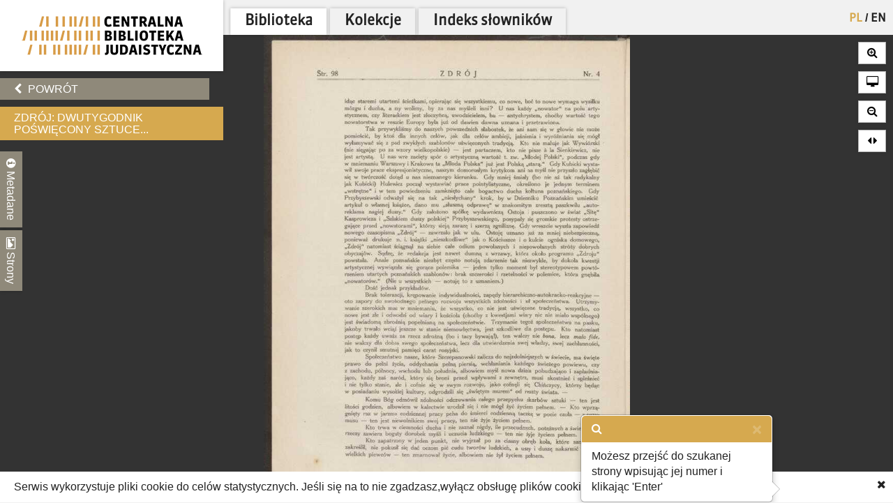

--- FILE ---
content_type: text/html; charset=utf-8
request_url: https://cbj.jhi.pl/documents/794084/1/
body_size: 9484
content:



<!DOCTYPE html>
<!--[if lt IE 7]>      <html class="no-js lt-ie9 lt-ie8 lt-ie7"> <![endif]-->
<!--[if IE 7]>         <html class="no-js lt-ie9 lt-ie8"> <![endif]-->
<!--[if IE 8]>         <html class="no-js lt-ie9"> <![endif]-->
<!--[if gt IE 8]><!--> <html class="no-js"> <!--<![endif]-->
    <head>
        <meta charset="utf-8">
        <meta http-equiv="X-UA-Compatible" content="IE=edge,chrome=1">
        <meta name="viewport" content="width=1024">
	<meta name=”deklaracja-dostępności” content=”https://bip.jhi.pl/deklaracja-dostepnosci”>

		<title>Zdrój: dwutygodnik poświęcony sztuce i kulturze umysłowej - Centralna Biblioteka Judaistyczna</title>

        <link rel="stylesheet" href="https://maxcdn.bootstrapcdn.com/font-awesome/4.4.0/css/font-awesome.min.css">
        <link href='//fonts.googleapis.com/css?family=Armata&amp;subset=latin,latin-ext' rel='stylesheet' type='text/css'>

        <link rel="stylesheet" href="/static/css/bootstrap.min.9c4cb4ff957d.css" />
        <link rel="stylesheet" href="/static/css/bootstrap-popover.2061da9b7763.css" />
        <link rel="stylesheet" href="/static/css/bootstrap-theme.35839e4a66cc.css" />
        <link rel="stylesheet" href="/static/css/angular-datepicker.min.10d5eee89b54.css" />


	<link href="/static/css/reset.eb8cbac5c69e.css" rel="stylesheet"  type="text/css">
	<link href="/static/css/style-zih.a1054f1564ad.css" rel="stylesheet"  type="text/css">
        <link href="/static/img/aleph_favicon.177191339d10.ico" rel="shortcut icon" type="image/x-icon" />

	<script src="/static/js/lib/jquery-2.1.0.min.5ca7582261c4.js"></script>
        <script src="/static/js/lib/jquery.cookie.1e3faa7fc494.js"></script>
	<script src="/static/js/lib/jit.b423ffcc1e3f.js"></script>
    <script>
        window.domain = 'cbj.jhi.pl';
        window.http_referer = '';
    </script>
	<script src="https://maxcdn.bootstrapcdn.com/bootstrap/3.3.5/js/bootstrap.min.js"></script>
	<script src="/static/js/base.d4b493a8e71a.js"></script>
	<script src="/static/js/angular.min.c8ddded85c81.js"></script>
    <script src="/static/js/angular-locale-pl.d7354d3f0b8b.js"></script>
	<script src="/static/js/moment.9a360f7afca0.js"></script>
	<script src="/static/js/angular-datepicker.min.cad59bfce173.js"></script>
	<script src="/static/js/ng-sanitize.b40d10e55366.js"></script>

	<script src="/static/js/search_box.6e7383b06b74.js"></script>
	<script src="/static/js/app.48a8ed2b3d95.js"></script>
    <script src="/static/js/hypertree_filter.2af7f9fa47d2.js"></script>
    <script src="/static/js/transcript-search.c637406461ab.js"></script>
	<script type="text/javascript" src="/jsi18n/"></script>
	<script src="/static/js/utils.a1b7cbc9a814.js"></script>
    <script src="/static/js/lib/keyboard/js/jquery.keyboard2.933dd3003cec.js"></script>
    <script src="/static/js/resources/keyboard.03de8414f58a.js"></script>
    <script src="/static/js/lib/keyboard/js/jquery.mousewheel.min.053d89e5efe7.js"></script>
    <script src="/static/js/lib/keyboard/js/jquery.keyboard.extension-typing.min.682cc8869903.js"></script>
    <script src="/static/js/lib/keyboard/js/jquery.keyboard.extension-previewkeyset.min.dc95ff4601a4.js"></script>
    <script src="/static/js/lib/keyboard/layouts/keyboard-layouts-greywyvern.min.d88aa2ca4768.js"></script>

    <link href="/static/js/lib/keyboard/css/keyboard.min.696f0e3cf663.css" rel="stylesheet">
    <link href="/static/js/lib/keyboard/css/keyboard-previewkeyset.min.56f62558a8b3.css" rel="stylesheet">
    <link href="/static/js/lib/jquery-ui-1.11.4.custom/css/jquery-ui.min.fe7045256f8b.css" rel="stylesheet">
        <link href="/static/css/style-zih-transcript.5da2be3814b0.css" rel="stylesheet"  type="text/css">
        <meta name="msapplication-TileColor" content="#C6AA76">
        <meta name="msapplication-TileImage" content="/static/img/mstile-144x144.cdd01a9dc210.png">
        <meta name="theme-color" content="#ffffff">
        <meta name="keywords" content="Archiwum Ringelbluma, Ringelblum, Ringelblum Archive, Żydowski Instytut Historyczny, Jewish Historical Institute, Biblioteka, Library , Poznań, ryc. (drzeworyty, rys.), 30 cm., polski, 1917-1922, PL.219, Nakładem Spółki Wydawniczej &quot;Ostoja&quot;, 4/1917, listopad 1917, Hulewicz, J. [red.]">

	
    <script type="text/javascript" src="/jsi18n/"></script>
    <script src="/static/js/lib/openseadragon/openseadragon-old.38977a349ecf.js"></script>
    <script src="/static/js/lazyimgloader.bf53b5386fff.js"></script>
    <script src="/static/js/documents/document_detail.45709003a7a9.js"></script>
    <script src="/static/js/documents/hypertree.9adf8ff6f909.js"></script>

	<script src="/static/js/tracking.45ded8fe0ae1.js"></script>

        <script>
            moment.locale("pl")
        </script>

    </head>
    <body class="doc_details polish" dir="ltr" ng-app="angularHelpers"  ng-controller="bodyController">

        <!--[if lt IE 7]>
            <p class="chromeframe">Używasz <strong>nieaktualnej</strong> przeglądarki. <a href='http://browsehappy.com/'>Zaktualizuj swoją przeglądarkę</a>.</p>
        <![endif]-->
        
            <div class="row">

                
            </div>


        <div class="all">



            <div class="row navigator-bar">
                <header class="top">

                <div class="logo col-xs-3 col-sm-3 col-md-3 col-lg-3 col-xl-2">
                    <div>
                        <div>
                          <h1 class="cbj_title">
                        <a href="/" title="">
                            <img class="pl" src="/static/img/cbj_logo_pl.eb0ab6cafafa.png" alt="Centralna Biblioteka Judaistyczna" />

                        </a>
                    </h1>
                        </div>

                    </div>

                </div>
                <div class="col-xs-9 col-sm-9 col-md-9 col-lg-9 col-xl-10">
                    <div class="row">
                    <div class="col-xs-12">
                        <nav class="main_menu container-fluid">
                    <ul>

                            <li>


<form action="/setlang/" method="post" class="lang_button">
	
	<div style="position: relative">
	
		<button value="pl" class="active" name="language" type="submit" title="polski">
                PL
		</button>
		
			<span>/</span>
		
	
		<button value="en" class="" name="language" type="submit" title="English">
                EN
		</button>
		
	
	</div>
</form>
</li>

                        
			    <!--li><a href="/about/">O projekcie</a></li-->
                            <!--li><a href="/collections/" >Kolekcje</a></li-->


			<li class="is_tab"><a class="main_lib" href="/">Biblioteka</a></li>
                	<li class="is_tab"><a class="main_col" href="/collections/" >Kolekcje</a></li>
			<li class="is_tab"><a class="main_con" href="/documents/concepts/">Indeks słowników</a></li>
                    </ul>
                </nav></div>
                    </div>
                    <div class="row">
                    <div class="col-xs-12">
                        
                    </div>

                    </div>

                </div>


            </header>
            </div>


            <section class="content">

                
                


                    <div class="row">


            
                    <div class="col-xs-3 col-sm-3 col-md-3 col-lg-3 col-xl-2 ">
                        <div class="left_panel">



                     <div ng-controller="searchBoxController" class="search_panel_app">
                        
                        <div class="search_panel" >




                            <div  ng-init="searchMode = setMode('')" class="search_basic" ng-show="basicSearch">
                                <form form-on-change="saveForm()" method="get" action="" id="search-form-basic" ng-class="{'current-search': basicSearch}" class="search-form-ajax form-horizontal">
                                <div class="t_row vkeyb_input_container">
                                    <div class="cell">
                                            <input class="search_input vkeyb_input" id="search_input" ng-model="searchQuery" ng-init="searchQuery = ''" placeholder='Wpisz szukane słowa...' type="text" name="q">
                                    </div>
                                    <div class="cell">
                                            <button class="vkeyb_toggle_button vkeyb_toggle btn" type="button"><i class="fa fa-keyboard-o"></i></button>
                                    </div>
                                </div>

                                <div ng-cloak class="search_row search_buttons basic-search-buttons">
                                    <button class="search_button btn float-right" type="submit" ng-disabled="!isEmpty()">[[searchType.text]]</button>
                                    <div ng-cloak class="search_button_select float-right" ng-init="searchSelectEnabled = false" ng-click="searchSelectEnabled = !searchSelectEnabled">
                                        <!--<img src="/static/img/chevron-down.png">-->
                                        <div ng-show="searchSelectEnabled">
                                            <div ng-repeat="(key, value) in basicSearchOptions" ng-click="setMode(value.type) ">[[value.text]]</div>
                                        </div>

                                    </div>

                                    <div style="clear: both;"></div>
                                </div>
                                    <input type="hidden" name="m" value="[[searchType.type]]">
                                </form>
                            </div>


                            <!--ADVANCED SEARCH-->



                                    <div class="search_advanced" ng-show="!basicSearch" ng-cloak >
                                        <form form-on-change="saveForm()" method="get" action="" id="search-form-advanced" ng-class="{'current-search': !basicSearch}" class="search-form-ajax form-horizontal">
                                        <div class="advanced_search_item" ng-repeat="subform in adv_form track by $index">

                                        <div class="t_row vkeyb_input_container">

                                            <div class="cell">
                                                <button ng-disabled="adv_form.length == 1" ng-click="remove($index); saveForm()" class="advanced_search_remove btn" type="button"><i class="fa fa-trash-o"></i></button>
                                            </div>

                                            <div class="cell adv-search-first-cell">
                                                <select ng-options="field as field.verbose_name for field in config.fields track by field.name " name="advanced_field" class="advanced_field" ng-model="subform.first" ng-change="update(subform)" >

                                                    <!--<option ng-repeat="field in config.fields" value="[[field.name]]">[[field.verbose_name]]</option>-->



                                                </select>
                                            </div>

                                            <div class="cell ">
                                                <select ng-options="item as item.label for item in config.adv_fields[subform.first.type] track by item.name" name="advanced_kind" class="advanced_kind" ng-model="subform.second" >
                                                    <!--<option ng-repeat="(key, value) in subform.secondForm" value="[[key]]" >[[value]]</option>-->
                                                </select>
                                            </div>


                                        </div>


                                            <div ng-if="subform.second.type == 'date'" class="datepicker-container" >

                                                <input ng-value="changeDate(subform)" type="hidden"  name="advanced_query" >

                                                    <div class="datetime-field-icon">
                                                    <i class="fa fa-calendar-o"></i>
                                                    <input class="advanced_query input-date " date-time format="YYYY-MM-DD" ng-model="subform.firstDate"  min-view="date" >
                                                    </div>

                                            </div>

                                            <div ng-if="subform.second.type == 'date_range'" class="datepicker-container" >
                                                <input ng-value="changeDateRange(subform)" type="hidden" name="advanced_query" >


                                                <div class="datetime-field-icon datetime-field-half">
                                                    <i class="fa fa-calendar-o"></i>
                                                    <input class="advanced_query input-date input-date-range" date-time format="YYYY-MM-DD" ng-model="subform.firstDate"  min-view="date" >
                                                    </div>
                                                <div class="datetime-field-icon datetime-field-half">
                                                    <i class="fa fa-calendar-o"></i>
                                                    <input class="advanced_query input-date input-date-range" date-time format="YYYY-MM-DD" ng-model="subform.secondDate" min-view="date" >
                                                    </div>



                                            </div>

                                        <div ng-if="subform.second.type == 'text'" class="vkeyb_input_container">
                                            <div class="cell query adv-search-input-cell">
                                                <input ng-model="subform.value" type="text" name="advanced_query" class="advanced_query vkeyb_input" placeholder='Wpisz szukane słowa...' value="" />
                                            </div>
                                            <div class="cell">
                                                <button class="vkeyb_toggle_button vkeyb_toggle btn" type="button"><i class="fa fa-keyboard-o"></i></button>
                                            </div>

                                        </div>

                                        <span class="date_format_info">RRRR-MM-DD</span>
                                        </div>

                                    <div class="search_row search_buttons">
                                    <button class="search_button btn float-right" type="submit">Szukaj</button>
                                    <button ng-click="addEmptyField(); saveForm()"  class="btn add_advanced_search " type="button"><i class="fa fa-plus-circle"></i></button>

                                        <div style="clear: both;"></div>
                                        <span class="clear_button "  ng-click="clearForm(); saveForm()">Usuń formularz</span>
                                         <div style="clear: both;"></div>
                                </div>
                                            </form>
                                    </div>

                        </div>
                     </div>



                        

    <div class="links t_row">
        <div class="t_container cell">
            <ul>
                <li><a onclick="window.goToPrevious()" id="back" href="/" class="btn"><i class="fa fa-chevron-left"></i> Powrót</a></li>
            <script>
                window.goToPrevious = function() {
                    if(window.http_referer.indexOf(window.domain) !== -1){
                        window.history.back()
                    }else{
                      window.location.replace('http://'+window.domain );
                    }

                }
            </script>
                

                
            </ul>
        </div>
    </div>

    <div class="document_title t_row">
        <h1> Zdrój: dwutygodnik poświęcony sztuce...</h1>
        <p id="document_inner_links"><a id="transcript_switch_link" href='#'><i class="fa fa-file-text-o"></i><span></span></a></p>
    </div>

    <div class="document_details t_row">
        <div class="t_container ">
            <div class="tabs_wrapper">
                <div class="document_details_buttons">
                    <div class="t_container">
                        
                        <button type="button" id="metadata-tab-button" data-tab="metadata" class="tab-button"><i class="fa fa-info-circle"></i> Metadane</button>
                        <button type="button" id="thumbnails-tab-button" data-tab="thumbnails" class="tab-button"><i class="fa fa-picture-o"></i> Strony</button>
                    
                        <button type="button" class="close_left_panel"><i class="fa fa-chevron-circle-down"></i></button>
                    </div>
                </div>
                
                    <div id="metadata" class="tab">
                        <div class="tab_content">
                            <div class="metadata_container">
                            
                                 <p class="metadata"><strong>Tytuł:</strong>Zdrój: dwutygodnik poświęcony sztuce i kulturze umysłowej</p>
                            

                            <!---->
                            
                                
                                    <p class="metadata"><strong>Lokalizacja:</strong> Poznań</p>
                                
                            
                                
                                    <p class="metadata"><strong>Opis fizyczny:</strong> ryc. (drzeworyty, rys.), 30 cm.</p>
                                
                            
                                
                                    <p class="metadata"><strong>Język:</strong> polski</p>
                                
                            
                                
                                    <p class="metadata"><strong>Data:</strong> 1917-1922</p>
                                
                            
                                
                                    <p class="metadata"><strong>Sygnatura:</strong> PL.219</p>
                                
                            
                                
                                    <p class="metadata"><strong>Wydawca:</strong> Nakładem Spółki Wydawniczej &quot;Ostoja&quot;</p>
                                
                            
                                
                                    <p class="metadata"><strong>Numer:</strong> 4/1917</p>
                                
                            
                                
                                    <p class="metadata"><strong>Data dzienna:</strong> listopad 1917</p>
                                
                            
                                
                                    <p class="metadata"><strong>Współpracownik:</strong> Hulewicz, J. [red.]</p>
                                
                            
                            </div>
                        </div>
                    </div>
                    <div id="thumbnails" class="tab">
                        <div class="tab_content doc_thumbnails" id="openseanavigation">
                            <div class="essence">
                            
                                <a href="/documents/794084/0/" data-page-num="0" class="page0 page_id804132 page_selected">
                                    <img class="thumb-image" src="/static/img/blank.32023bb33cfb.gif" data-src="https://resources.jhi.pl/ws/resource/image/794084/0?DeepZoom=804132.tif_files/8/" alt="strona 1" />
                                </a>
                                
                            
                                <a href="/documents/794084/1/" data-page-num="1" class="page1 page_id804133">
                                    <img class="thumb-image" src="/static/img/blank.32023bb33cfb.gif" data-src="https://resources.jhi.pl/ws/resource/image/794084/0?DeepZoom=804133.tif_files/8/" alt="strona 2" />
                                </a>
                                
                            
                                <a href="/documents/794084/2/" data-page-num="2" class="page2 page_id804134">
                                    <img class="thumb-image" src="/static/img/blank.32023bb33cfb.gif" data-src="https://resources.jhi.pl/ws/resource/image/794084/0?DeepZoom=804134.tif_files/8/" alt="strona 3" />
                                </a>
                                
                            
                                <a href="/documents/794084/3/" data-page-num="3" class="page3 page_id804135">
                                    <img class="thumb-image" src="/static/img/blank.32023bb33cfb.gif" data-src="https://resources.jhi.pl/ws/resource/image/794084/0?DeepZoom=804135.tif_files/8/" alt="strona 4" />
                                </a>
                                
                            
                                <a href="/documents/794084/4/" data-page-num="4" class="page4 page_id804136">
                                    <img class="thumb-image" src="/static/img/blank.32023bb33cfb.gif" data-src="https://resources.jhi.pl/ws/resource/image/794084/0?DeepZoom=804136.tif_files/8/" alt="strona 5" />
                                </a>
                                
                            
                                <a href="/documents/794084/5/" data-page-num="5" class="page5 page_id793946">
                                    <img class="thumb-image" src="/static/img/blank.32023bb33cfb.gif" data-src="https://resources.jhi.pl/ws/resource/image/794084/0?DeepZoom=793946.tif_files/8/" alt="strona 6" />
                                </a>
                                
                            
                                <a href="/documents/794084/6/" data-page-num="6" class="page6 page_id793948">
                                    <img class="thumb-image" src="/static/img/blank.32023bb33cfb.gif" data-src="https://resources.jhi.pl/ws/resource/image/794084/0?DeepZoom=793948.tif_files/8/" alt="strona 7" />
                                </a>
                                
                            
                                <a href="/documents/794084/7/" data-page-num="7" class="page7 page_id793949">
                                    <img class="thumb-image" src="/static/img/blank.32023bb33cfb.gif" data-src="https://resources.jhi.pl/ws/resource/image/794084/0?DeepZoom=793949.tif_files/8/" alt="strona 8" />
                                </a>
                                
                            
                                <a href="/documents/794084/8/" data-page-num="8" class="page8 page_id793954">
                                    <img class="thumb-image" src="/static/img/blank.32023bb33cfb.gif" data-src="https://resources.jhi.pl/ws/resource/image/794084/0?DeepZoom=793954.tif_files/8/" alt="strona 9" />
                                </a>
                                
                            
                                <a href="/documents/794084/9/" data-page-num="9" class="page9 page_id793961">
                                    <img class="thumb-image" src="/static/img/blank.32023bb33cfb.gif" data-src="https://resources.jhi.pl/ws/resource/image/794084/0?DeepZoom=793961.tif_files/8/" alt="strona 10" />
                                </a>
                                
                            
                                <a href="/documents/794084/10/" data-page-num="10" class="page10 page_id793965">
                                    <img class="thumb-image" src="/static/img/blank.32023bb33cfb.gif" data-src="https://resources.jhi.pl/ws/resource/image/794084/0?DeepZoom=793965.tif_files/8/" alt="strona 11" />
                                </a>
                                
                            
                                <a href="/documents/794084/11/" data-page-num="11" class="page11 page_id793971">
                                    <img class="thumb-image" src="/static/img/blank.32023bb33cfb.gif" data-src="https://resources.jhi.pl/ws/resource/image/794084/0?DeepZoom=793971.tif_files/8/" alt="strona 12" />
                                </a>
                                
                            
                                <a href="/documents/794084/12/" data-page-num="12" class="page12 page_id793977">
                                    <img class="thumb-image" src="/static/img/blank.32023bb33cfb.gif" data-src="https://resources.jhi.pl/ws/resource/image/794084/0?DeepZoom=793977.tif_files/8/" alt="strona 13" />
                                </a>
                                
                            
                                <a href="/documents/794084/13/" data-page-num="13" class="page13 page_id793982">
                                    <img class="thumb-image" src="/static/img/blank.32023bb33cfb.gif" data-src="https://resources.jhi.pl/ws/resource/image/794084/0?DeepZoom=793982.tif_files/8/" alt="strona 14" />
                                </a>
                                
                            
                                <a href="/documents/794084/14/" data-page-num="14" class="page14 page_id793987">
                                    <img class="thumb-image" src="/static/img/blank.32023bb33cfb.gif" data-src="https://resources.jhi.pl/ws/resource/image/794084/0?DeepZoom=793987.tif_files/8/" alt="strona 15" />
                                </a>
                                
                            
                                <a href="/documents/794084/15/" data-page-num="15" class="page15 page_id793992">
                                    <img class="thumb-image" src="/static/img/blank.32023bb33cfb.gif" data-src="https://resources.jhi.pl/ws/resource/image/794084/0?DeepZoom=793992.tif_files/8/" alt="strona 16" />
                                </a>
                                
                            
                                <a href="/documents/794084/16/" data-page-num="16" class="page16 page_id793997">
                                    <img class="thumb-image" src="/static/img/blank.32023bb33cfb.gif" data-src="https://resources.jhi.pl/ws/resource/image/794084/0?DeepZoom=793997.tif_files/8/" alt="strona 17" />
                                </a>
                                
                            
                                <a href="/documents/794084/17/" data-page-num="17" class="page17 page_id794003">
                                    <img class="thumb-image" src="/static/img/blank.32023bb33cfb.gif" data-src="https://resources.jhi.pl/ws/resource/image/794084/0?DeepZoom=794003.tif_files/8/" alt="strona 18" />
                                </a>
                                
                            
                                <a href="/documents/794084/18/" data-page-num="18" class="page18 page_id794009">
                                    <img class="thumb-image" src="/static/img/blank.32023bb33cfb.gif" data-src="https://resources.jhi.pl/ws/resource/image/794084/0?DeepZoom=794009.tif_files/8/" alt="strona 19" />
                                </a>
                                
                            
                                <a href="/documents/794084/19/" data-page-num="19" class="page19 page_id794015">
                                    <img class="thumb-image" src="/static/img/blank.32023bb33cfb.gif" data-src="https://resources.jhi.pl/ws/resource/image/794084/0?DeepZoom=794015.tif_files/8/" alt="strona 20" />
                                </a>
                                
                            
                                <a href="/documents/794084/20/" data-page-num="20" class="page20 page_id794019">
                                    <img class="thumb-image" src="/static/img/blank.32023bb33cfb.gif" data-src="https://resources.jhi.pl/ws/resource/image/794084/0?DeepZoom=794019.tif_files/8/" alt="strona 21" />
                                </a>
                                
                            
                                <a href="/documents/794084/21/" data-page-num="21" class="page21 page_id794024">
                                    <img class="thumb-image" src="/static/img/blank.32023bb33cfb.gif" data-src="https://resources.jhi.pl/ws/resource/image/794084/0?DeepZoom=794024.tif_files/8/" alt="strona 22" />
                                </a>
                                
                            
                                <a href="/documents/794084/22/" data-page-num="22" class="page22 page_id794030">
                                    <img class="thumb-image" src="/static/img/blank.32023bb33cfb.gif" data-src="https://resources.jhi.pl/ws/resource/image/794084/0?DeepZoom=794030.tif_files/8/" alt="strona 23" />
                                </a>
                                
                            
                                <a href="/documents/794084/23/" data-page-num="23" class="page23 page_id794035">
                                    <img class="thumb-image" src="/static/img/blank.32023bb33cfb.gif" data-src="https://resources.jhi.pl/ws/resource/image/794084/0?DeepZoom=794035.tif_files/8/" alt="strona 24" />
                                </a>
                                
                            
                                <a href="/documents/794084/24/" data-page-num="24" class="page24 page_id794041">
                                    <img class="thumb-image" src="/static/img/blank.32023bb33cfb.gif" data-src="https://resources.jhi.pl/ws/resource/image/794084/0?DeepZoom=794041.tif_files/8/" alt="strona 25" />
                                </a>
                                
                            
                                <a href="/documents/794084/25/" data-page-num="25" class="page25 page_id794044">
                                    <img class="thumb-image" src="/static/img/blank.32023bb33cfb.gif" data-src="https://resources.jhi.pl/ws/resource/image/794084/0?DeepZoom=794044.tif_files/8/" alt="strona 26" />
                                </a>
                                
                            
                                <a href="/documents/794084/26/" data-page-num="26" class="page26 page_id794050">
                                    <img class="thumb-image" src="/static/img/blank.32023bb33cfb.gif" data-src="https://resources.jhi.pl/ws/resource/image/794084/0?DeepZoom=794050.tif_files/8/" alt="strona 27" />
                                </a>
                                
                            
                                <a href="/documents/794084/27/" data-page-num="27" class="page27 page_id794057">
                                    <img class="thumb-image" src="/static/img/blank.32023bb33cfb.gif" data-src="https://resources.jhi.pl/ws/resource/image/794084/0?DeepZoom=794057.tif_files/8/" alt="strona 28" />
                                </a>
                                
                            
                                <a href="/documents/794084/28/" data-page-num="28" class="page28 page_id794064">
                                    <img class="thumb-image" src="/static/img/blank.32023bb33cfb.gif" data-src="https://resources.jhi.pl/ws/resource/image/794084/0?DeepZoom=794064.tif_files/8/" alt="strona 29" />
                                </a>
                                
                            
                                <a href="/documents/794084/29/" data-page-num="29" class="page29 page_id794068">
                                    <img class="thumb-image" src="/static/img/blank.32023bb33cfb.gif" data-src="https://resources.jhi.pl/ws/resource/image/794084/0?DeepZoom=794068.tif_files/8/" alt="strona 30" />
                                </a>
                                
                            
                                <a href="/documents/794084/30/" data-page-num="30" class="page30 page_id794072">
                                    <img class="thumb-image" src="/static/img/blank.32023bb33cfb.gif" data-src="https://resources.jhi.pl/ws/resource/image/794084/0?DeepZoom=794072.tif_files/8/" alt="strona 31" />
                                </a>
                                
                            
                                <a href="/documents/794084/31/" data-page-num="31" class="page31 page_id794080">
                                    <img class="thumb-image" src="/static/img/blank.32023bb33cfb.gif" data-src="https://resources.jhi.pl/ws/resource/image/794084/0?DeepZoom=794080.tif_files/8/" alt="strona 32" />
                                </a>
                                
                            
                            </div>
                        </div>
                    </div>
                
                </div>
            </div>
        </div>
    </div>




                        
                    </div>
                    </div>

                        

<div ng-if="!transcriptVisible"  class="right_panel">
    
    <div class="document_details_buttons_right " id="mentions_modal_button" style="margin-top:10px; display: none;">
        <p>
            <button type="button" class="close_right_panel" data-toggle="modal" data-target="#mentions_modal">
                <i class="fa fa-newspaper-o"></i> wspomniane w
            </button>
        </p>
    </div>
    <!--<span style="color:white">[[links.length]] </span>-->
 <div ng-cloak
      ng-if="links.length>1" class="document_details_buttons_right " id="links_modal_button" style="margin-top:10px;">
        <p>
            <button type="button" class="close_right_panel" data-toggle="modal" data-target="#links_modal">
                <i class="fa fa-newspaper-o"></i> Zobacz oryginał
            </button>
        </p>
    </div>


    

    <div class="modal fade" tabindex="-1" role="dialog" id="mentions_modal">
        <div class="modal-dialog modal-lg">
            <div class="modal-content">
                <div class="container-fluid">
                    <div class="col-md-12 art-summary" >
                        <div id="mentions_modal_container">

                        </div>
                        <p class="expand-desc-line"><a href="#" data-dismiss="modal"><span>zamknij okno</span><i class="fa fa-times"></i></a></p>
                    </div>
                </div>
            </div>
        </div>
    </div>

<div class="modal fade" tabindex="-1" role="dialog" id="links_modal">
        <div class="modal-dialog modal-lg">
            <div class="modal-content">
                <div class="container-fluid">
                    <div class="col-md-12 art-summary" id="">
                        <div id="links_modal_container" ng-bind-html="links">

                        </div>
                        <p class="expand-desc-line"><a href="#" data-dismiss="modal"><span>zamknij okno</span><i class="fa fa-times"></i></a></p>
                    </div>
                </div>
            </div>
        </div>
    </div>

    <!--<div class="document_details">
        <div class="metadata_container" id="page_details">
            
            
            
            
        </div>
    </div>-->

</div>









                    <div class="col-xs-9 col-sm-9 col-md-9 col-lg-9 col-xl-10" >
                    

                     <div id="content_active_rwd" >
                    

                    

                    

                </div>

                    </div>





            </section>
        </div>

        
    <div id="scan_view">
        <div id="dragonsnest" class="openseadragon">

            <noscript><h2 class="noscript_js">Ta strona wymaga technologii JavaScript, która nie jest wspierana przez Twoją przeglądarkę.</h2></noscript>

            

            <div id="document_navigator">

                    <div ng-init="currentPage = 1" ng-cloak="">
                        <button id="doc_prev_page"><i class="fa fa-backward"></i></button><span id="doc_current_page">strona <span class="page_num">[[currentPage+1]]</span> z 32</span><button id="doc_next_page">  <i class="fa fa-forward"></i></button>
                    </div>

            </div>
            <div id="page_jumper" data-toggle="popover" data-trigger="focus" data-content="Możesz przejść do szukanej strony wpisując jej numer i klikając 'Enter'">
                <i class="fa fa-fast-forward"></i>
                <input type="text" placeholder="..." />
            </div>
            <div class="zooming">
                <button id="page_zoom_in" class="btn"><i class="fa fa-search-plus"></i></button>
                <button id="full_screen" class="btn"><i class="fa fa-desktop"></i></button>
                <button id="page_zoom_out" class="btn"><i class="fa fa-search-minus"></i></button>
                <button id="full_width_zoom" class="btn" title='Przybliżenie na całą szerokość strony'><i class="fa fa-sort fa-rotate-90"></i></button>
            </div>
            <div id="svg_container">

            </div>
        </div>
    </div>
    <div id="transcript_view" ng-controller="transcriptSearchAppController">
        <div ng-hide="!isConcept && isSmallResolution()"  id="dictionary_container" >
            <div class="archepub-box">
                <h2 class='block_title'>Osoby<span><i class="fa fa-eye"></i>pokaż wszystkie</span></h2>
                <div id="dict_people" class="dictionary-items-container"></div>
            </div>
            <div class="archepub-box">
                <h2 class='block_title'>Miejsca<span><i class="fa fa-eye"></i>pokaż wszystkie</span></h2>
                <div id="dict_places" class="dictionary-items-container"></div>
            </div>
            <div class="archepub-box">
                <h2 class='block_title'>Pojęcia<span><i class="fa fa-eye"></i>pokaż wszystkie</span></h2>
                <div id="dict_notions" class="dictionary-items-container"></div>
            </div>
            <div class="archepub-box">
                <h2 class='block_title'>Przypisy<span><i class="fa fa-eye"></i>pokaż wszystkie</span></h2>
                <div id="dict_references" class="dictionary-items-container"></div>
            </div>

            <div class="archepub-box" style="display:none">
                <h2 class='block_title'>Zobacz oryginał<span><i class="fa fa-eye"></i>pokaż wszystkie</span></h2>
                <div id="dict_links" class="dictionary-items-container" ng-bind-html='links'></div>
            </div>

        </div>
        <div class="row left-panel-transcript">
            <div class="col-xs-3 col-sm-3 col-md-3 col-lg-3 col-xl-2">
                <div ng-hide="!isSmallResolution()" class="transcript-tabs-container">
                   <div class=" transcript-tabs search-tab" ng-class="{'search-tab-inactive': isConcept }" ng-click="showSearch()">Szukaj</div>
                     <div class=" transcript-tabs search-tab" ng-class="{'search-tab-inactive': !isConcept }" ng-click="showConcepts()">Słownik</div>
                </div>

                <div ng-hide="isConcept && isSmallResolution()" id="transcript_search_app" >
                    <h5>Szukaj w tym dokumencie</h5>
                    <input type="hidden" ng-init="uid = 794084">
                    <input class="search_input vkeyb_input"
                           id="search_input"
                           ng-model="docQuery"
                           ng-init="docQuery = '' ; search();"
                           ng-model-options='{ debounce: 1000 }'
                           ng-change='search()'
                           placeholder='Wpisz szukane słowa...'
                           type="text"
                           name="docQuery"

                    >

                    <div class="search-transcript-results">
                        <div ng-hide="isLoading == false" class="loader"><img src="/static/img/loading.2bdcbb3ea82e.gif"></div>
                        <div ng-hide="isLoading == true" class="search-transcript-results-page" ng-repeat="page in searchResults" ng-click="goToPage(page.pageNumber, page)"><h7>Strona: [[page.pageNumber]]</h7>
                            <div class="search-transcript-results-page-highlights" ng-repeat="highlight in page.highlights track by $index" ng-bind-html="renderHtml(highlight)">
                            </div>

                        </div>
                    </div>

                </div>




            </div>
        </div>
        <div id="transcript_container">
            <div>
                <h1>
                    Transkrypt, strona
                    <span class="current-page-number">[[transcript_page]]</span>
                    <div id="transcript_page_navigation">
                        <button id="prev_transcript_page_btn" disabled="true">
                            <i class="fa fa-arrow-left"></i>poprzednia strona
                        </button>
                        <i class="fa fa-search"></i>
                        <input id="search_transcript" type="text" placeholder='wpisz numer i wciśnij 'Enter'' />
                        <button id="next_transcript_page_btn" disabled="true">
                            następna strona<i class="fa fa-arrow-right"></i>
                        </button>
                    </div>
                </h1>
            </div>
            <br />
	    <div id="transcript_text_wrapper">
            <div id="section:tabView:dictForm:transcriptOutputId" style="">
                <transcript-text content="transcriptString" highlight="highlightWords" dictionary="dictionaryData" ></transcript-text>
            </div>
	    </div>
        </div>

        <div class="modal fade" tabindex="-1" role="dialog" id="full_notion_modal">
            <div class="modal-dialog modal-lg">
                <div class="modal-content">
		    <div class="modal-header">
			<h4 class="modal-title" id="modal_title"></h4>
		    </div>
                    <div class="container-fluid">
                        <div class="col-md-12 full-notion" id="modal_true_notion_container">
                            <div id="true_full_notion"></div>
                        </div>
                        <p class="expand-desc-line"><a href="#" data-dismiss="modal"><span>zamknij opis</span><i class="fa fa-times"></i></a></p>
                    </div>
                </div>
            </div>
        </div>
	<div class="modal fade" tabindex="-1" role="dialog" id="relations_graph">
    <div class="modal-dialog modal-lg modal-lg-fullscreen">
	<div class="modal-content">
	    <div class="container-fluid container-fluid-fullscreen">
			<div id="hypertreeIntegration" >
				<div ng-controller="hypertreeLegendController">
					<button class="search_button btn" ng-show="isGraph" ng-click="isGraph = false">Pokaż widok drzewa </button>
					<button class="search_button btn" ng-hide="isGraph" ng-click="isGraph = true">Pokaż widok grafu</button>
					<div>
						<button class="search_button btn" ng-hide="showFilters" ng-click="showFilters = true">Pokaż filtry</button>
						<button class="search_button btn" ng-show="showFilters" ng-click="showFilters = false">Ukryj Filtry</button>
					</div>
					<div class="graph-paginator">
						<div class="testxxx">
							liczba wyników: [[resultsCount]]<br>
							strona: [[page]] z [[maxPages()]]

							<div ng-show="maxPages()>1">

								<button ng-disabled="page<=1" class="btn search_button" ng-click="changePage(page-1)">Poprzednia strona</button>
								<button ng-disabled="page>=maxPages()" class="btn search_button" ng-click="changePage(page+1)">Następna strona</button>
							</div>
						</div>


					</div>

				<div ng-show="showFilters" class="htFilter-container">
					<h3>Filtry:</h3>
				<form ng-model="htFilter">
					<ul>
						<li ng-repeat="item in currentGraphData.relationData" data-relation="[[item.id]]">[[item.translation]] <input  type="checkbox" value="false" ng-model="selectedFilters[item.id]"></li>
					</ul>
				</form>
				</div>

				</div>
			</div>
			<div class="col-md-12 full-notion" id="modal_true_notion_container">
		    <div id="hypertree_container"></div>
		    <div id="related_word_desc"></div>
		</div>
		<p class="expand-desc-line"><a href="#" data-dismiss="modal"><span>zamknij</span><i class="fa fa-times"></i></a></p>
	    </div>
	</div>
    </div>
</div>

    </div>



        <div id="cookie_info">
            <p>Serwis wykorzystuje pliki cookie do celów statystycznych. Jeśli się na to nie zgadzasz,wyłącz obsługę plików cookie w swojej przeglądarce internetowej.</p>
        </div>
        
    <div id="empty_overlay"></div> 

    <script type="text/javascript">
        // internalization
        OpenSeadragon.setString('Tooltips.NextPage', 'Następna strona');
        OpenSeadragon.setString('Tooltips.PreviousPage', 'Poprzednia strona');
        OpenSeadragon.setString('Tooltips.ZoomIn', 'Powiększ');
        OpenSeadragon.setString('Tooltips.ZoomOut', 'Pomniejsz');
        OpenSeadragon.setString('Tooltips.FullPage', 'Przełącz pełen ekran');
        window.dragon_options = {
            id: 'dragonsnest',
            prefixUrl: '/static/js/lib/openseadragon/images/',
            showNavigator:  false,
            navigatorId:   'navigator_container',
            immediateRender: false,
            showNavigationControl: true,
            zoomInButton:   'page_zoom_in',
            zoomOutButton:  'page_zoom_out',
            fullPageButton: "full_screen",
            maxZoomPixelRatio: "2",
            nextButton:     'doc_next_page',
            previousButton: 'doc_prev_page',
            initialPage: 1,
            tileSources: [
                
                {
                    Image: {
                        cid: "804132",
                        originDocumentId: "794084",
                        xmlns: "http://schemas.microsoft.com/deepzoom/2008",
                        Url: "https://resources.jhi.pl/ws/resource/image/794084/0?DeepZoom=804132.tif_files/",
                        Format: "jpg",
                        Overlap: "0",
                        TileSize: "256",
                        Size: {
                            Width: 5745,
                            Height: 7315
                        }
                    },
                    overlays: [ {
                        x: 0,
                        y: 0,
                        width: 1,
                        height: 1.27328111401,
                        id: "empty_overlay"
                    } ]
                },
                
                {
                    Image: {
                        cid: "804133",
                        originDocumentId: "794084",
                        xmlns: "http://schemas.microsoft.com/deepzoom/2008",
                        Url: "https://resources.jhi.pl/ws/resource/image/794084/0?DeepZoom=804133.tif_files/",
                        Format: "jpg",
                        Overlap: "0",
                        TileSize: "256",
                        Size: {
                            Width: 5676,
                            Height: 7268
                        }
                    },
                    overlays: [ {
                        x: 0,
                        y: 0,
                        width: 1,
                        height: 1.28047921071,
                        id: "empty_overlay"
                    } ]
                },
                
                {
                    Image: {
                        cid: "804134",
                        originDocumentId: "794084",
                        xmlns: "http://schemas.microsoft.com/deepzoom/2008",
                        Url: "https://resources.jhi.pl/ws/resource/image/794084/0?DeepZoom=804134.tif_files/",
                        Format: "jpg",
                        Overlap: "0",
                        TileSize: "256",
                        Size: {
                            Width: 5745,
                            Height: 7315
                        }
                    },
                    overlays: [ {
                        x: 0,
                        y: 0,
                        width: 1,
                        height: 1.27328111401,
                        id: "empty_overlay"
                    } ]
                },
                
                {
                    Image: {
                        cid: "804135",
                        originDocumentId: "794084",
                        xmlns: "http://schemas.microsoft.com/deepzoom/2008",
                        Url: "https://resources.jhi.pl/ws/resource/image/794084/0?DeepZoom=804135.tif_files/",
                        Format: "jpg",
                        Overlap: "0",
                        TileSize: "256",
                        Size: {
                            Width: 5676,
                            Height: 7268
                        }
                    },
                    overlays: [ {
                        x: 0,
                        y: 0,
                        width: 1,
                        height: 1.28047921071,
                        id: "empty_overlay"
                    } ]
                },
                
                {
                    Image: {
                        cid: "804136",
                        originDocumentId: "794084",
                        xmlns: "http://schemas.microsoft.com/deepzoom/2008",
                        Url: "https://resources.jhi.pl/ws/resource/image/794084/0?DeepZoom=804136.tif_files/",
                        Format: "jpg",
                        Overlap: "0",
                        TileSize: "256",
                        Size: {
                            Width: 5745,
                            Height: 7296
                        }
                    },
                    overlays: [ {
                        x: 0,
                        y: 0,
                        width: 1,
                        height: 1.26997389034,
                        id: "empty_overlay"
                    } ]
                },
                
                {
                    Image: {
                        cid: "793946",
                        originDocumentId: "794084",
                        xmlns: "http://schemas.microsoft.com/deepzoom/2008",
                        Url: "https://resources.jhi.pl/ws/resource/image/794084/0?DeepZoom=793946.tif_files/",
                        Format: "jpg",
                        Overlap: "0",
                        TileSize: "256",
                        Size: {
                            Width: 5676,
                            Height: 7304
                        }
                    },
                    overlays: [ {
                        x: 0,
                        y: 0,
                        width: 1,
                        height: 1.28682170543,
                        id: "empty_overlay"
                    } ]
                },
                
                {
                    Image: {
                        cid: "793948",
                        originDocumentId: "794084",
                        xmlns: "http://schemas.microsoft.com/deepzoom/2008",
                        Url: "https://resources.jhi.pl/ws/resource/image/794084/0?DeepZoom=793948.tif_files/",
                        Format: "jpg",
                        Overlap: "0",
                        TileSize: "256",
                        Size: {
                            Width: 5761,
                            Height: 7296
                        }
                    },
                    overlays: [ {
                        x: 0,
                        y: 0,
                        width: 1,
                        height: 1.26644679743,
                        id: "empty_overlay"
                    } ]
                },
                
                {
                    Image: {
                        cid: "793949",
                        originDocumentId: "794084",
                        xmlns: "http://schemas.microsoft.com/deepzoom/2008",
                        Url: "https://resources.jhi.pl/ws/resource/image/794084/0?DeepZoom=793949.tif_files/",
                        Format: "jpg",
                        Overlap: "0",
                        TileSize: "256",
                        Size: {
                            Width: 5701,
                            Height: 7303
                        }
                    },
                    overlays: [ {
                        x: 0,
                        y: 0,
                        width: 1,
                        height: 1.28100333275,
                        id: "empty_overlay"
                    } ]
                },
                
                {
                    Image: {
                        cid: "793954",
                        originDocumentId: "794084",
                        xmlns: "http://schemas.microsoft.com/deepzoom/2008",
                        Url: "https://resources.jhi.pl/ws/resource/image/794084/0?DeepZoom=793954.tif_files/",
                        Format: "jpg",
                        Overlap: "0",
                        TileSize: "256",
                        Size: {
                            Width: 5715,
                            Height: 7296
                        }
                    },
                    overlays: [ {
                        x: 0,
                        y: 0,
                        width: 1,
                        height: 1.27664041995,
                        id: "empty_overlay"
                    } ]
                },
                
                {
                    Image: {
                        cid: "793961",
                        originDocumentId: "794084",
                        xmlns: "http://schemas.microsoft.com/deepzoom/2008",
                        Url: "https://resources.jhi.pl/ws/resource/image/794084/0?DeepZoom=793961.tif_files/",
                        Format: "jpg",
                        Overlap: "0",
                        TileSize: "256",
                        Size: {
                            Width: 5701,
                            Height: 7277
                        }
                    },
                    overlays: [ {
                        x: 0,
                        y: 0,
                        width: 1,
                        height: 1.27644272935,
                        id: "empty_overlay"
                    } ]
                },
                
                {
                    Image: {
                        cid: "793965",
                        originDocumentId: "794084",
                        xmlns: "http://schemas.microsoft.com/deepzoom/2008",
                        Url: "https://resources.jhi.pl/ws/resource/image/794084/0?DeepZoom=793965.tif_files/",
                        Format: "jpg",
                        Overlap: "0",
                        TileSize: "256",
                        Size: {
                            Width: 5715,
                            Height: 7296
                        }
                    },
                    overlays: [ {
                        x: 0,
                        y: 0,
                        width: 1,
                        height: 1.27664041995,
                        id: "empty_overlay"
                    } ]
                },
                
                {
                    Image: {
                        cid: "793971",
                        originDocumentId: "794084",
                        xmlns: "http://schemas.microsoft.com/deepzoom/2008",
                        Url: "https://resources.jhi.pl/ws/resource/image/794084/0?DeepZoom=793971.tif_files/",
                        Format: "jpg",
                        Overlap: "0",
                        TileSize: "256",
                        Size: {
                            Width: 5701,
                            Height: 7277
                        }
                    },
                    overlays: [ {
                        x: 0,
                        y: 0,
                        width: 1,
                        height: 1.27644272935,
                        id: "empty_overlay"
                    } ]
                },
                
                {
                    Image: {
                        cid: "793977",
                        originDocumentId: "794084",
                        xmlns: "http://schemas.microsoft.com/deepzoom/2008",
                        Url: "https://resources.jhi.pl/ws/resource/image/794084/0?DeepZoom=793977.tif_files/",
                        Format: "jpg",
                        Overlap: "0",
                        TileSize: "256",
                        Size: {
                            Width: 5715,
                            Height: 7296
                        }
                    },
                    overlays: [ {
                        x: 0,
                        y: 0,
                        width: 1,
                        height: 1.27664041995,
                        id: "empty_overlay"
                    } ]
                },
                
                {
                    Image: {
                        cid: "793982",
                        originDocumentId: "794084",
                        xmlns: "http://schemas.microsoft.com/deepzoom/2008",
                        Url: "https://resources.jhi.pl/ws/resource/image/794084/0?DeepZoom=793982.tif_files/",
                        Format: "jpg",
                        Overlap: "0",
                        TileSize: "256",
                        Size: {
                            Width: 5692,
                            Height: 7309
                        }
                    },
                    overlays: [ {
                        x: 0,
                        y: 0,
                        width: 1,
                        height: 1.2840829234,
                        id: "empty_overlay"
                    } ]
                },
                
                {
                    Image: {
                        cid: "793987",
                        originDocumentId: "794084",
                        xmlns: "http://schemas.microsoft.com/deepzoom/2008",
                        Url: "https://resources.jhi.pl/ws/resource/image/794084/0?DeepZoom=793987.tif_files/",
                        Format: "jpg",
                        Overlap: "0",
                        TileSize: "256",
                        Size: {
                            Width: 5715,
                            Height: 7296
                        }
                    },
                    overlays: [ {
                        x: 0,
                        y: 0,
                        width: 1,
                        height: 1.27664041995,
                        id: "empty_overlay"
                    } ]
                },
                
                {
                    Image: {
                        cid: "793992",
                        originDocumentId: "794084",
                        xmlns: "http://schemas.microsoft.com/deepzoom/2008",
                        Url: "https://resources.jhi.pl/ws/resource/image/794084/0?DeepZoom=793992.tif_files/",
                        Format: "jpg",
                        Overlap: "0",
                        TileSize: "256",
                        Size: {
                            Width: 5643,
                            Height: 7309
                        }
                    },
                    overlays: [ {
                        x: 0,
                        y: 0,
                        width: 1,
                        height: 1.29523303208,
                        id: "empty_overlay"
                    } ]
                },
                
                {
                    Image: {
                        cid: "793997",
                        originDocumentId: "794084",
                        xmlns: "http://schemas.microsoft.com/deepzoom/2008",
                        Url: "https://resources.jhi.pl/ws/resource/image/794084/0?DeepZoom=793997.tif_files/",
                        Format: "jpg",
                        Overlap: "0",
                        TileSize: "256",
                        Size: {
                            Width: 5715,
                            Height: 7296
                        }
                    },
                    overlays: [ {
                        x: 0,
                        y: 0,
                        width: 1,
                        height: 1.27664041995,
                        id: "empty_overlay"
                    } ]
                },
                
                {
                    Image: {
                        cid: "794003",
                        originDocumentId: "794084",
                        xmlns: "http://schemas.microsoft.com/deepzoom/2008",
                        Url: "https://resources.jhi.pl/ws/resource/image/794084/0?DeepZoom=794003.tif_files/",
                        Format: "jpg",
                        Overlap: "0",
                        TileSize: "256",
                        Size: {
                            Width: 5643,
                            Height: 7284
                        }
                    },
                    overlays: [ {
                        x: 0,
                        y: 0,
                        width: 1,
                        height: 1.29080276449,
                        id: "empty_overlay"
                    } ]
                },
                
                {
                    Image: {
                        cid: "794009",
                        originDocumentId: "794084",
                        xmlns: "http://schemas.microsoft.com/deepzoom/2008",
                        Url: "https://resources.jhi.pl/ws/resource/image/794084/0?DeepZoom=794009.tif_files/",
                        Format: "jpg",
                        Overlap: "0",
                        TileSize: "256",
                        Size: {
                            Width: 5715,
                            Height: 7296
                        }
                    },
                    overlays: [ {
                        x: 0,
                        y: 0,
                        width: 1,
                        height: 1.27664041995,
                        id: "empty_overlay"
                    } ]
                },
                
                {
                    Image: {
                        cid: "794015",
                        originDocumentId: "794084",
                        xmlns: "http://schemas.microsoft.com/deepzoom/2008",
                        Url: "https://resources.jhi.pl/ws/resource/image/794084/0?DeepZoom=794015.tif_files/",
                        Format: "jpg",
                        Overlap: "0",
                        TileSize: "256",
                        Size: {
                            Width: 5643,
                            Height: 7334
                        }
                    },
                    overlays: [ {
                        x: 0,
                        y: 0,
                        width: 1,
                        height: 1.29966329966,
                        id: "empty_overlay"
                    } ]
                },
                
                {
                    Image: {
                        cid: "794019",
                        originDocumentId: "794084",
                        xmlns: "http://schemas.microsoft.com/deepzoom/2008",
                        Url: "https://resources.jhi.pl/ws/resource/image/794084/0?DeepZoom=794019.tif_files/",
                        Format: "jpg",
                        Overlap: "0",
                        TileSize: "256",
                        Size: {
                            Width: 5700,
                            Height: 7297
                        }
                    },
                    overlays: [ {
                        x: 0,
                        y: 0,
                        width: 1,
                        height: 1.2801754386,
                        id: "empty_overlay"
                    } ]
                },
                
                {
                    Image: {
                        cid: "794024",
                        originDocumentId: "794084",
                        xmlns: "http://schemas.microsoft.com/deepzoom/2008",
                        Url: "https://resources.jhi.pl/ws/resource/image/794084/0?DeepZoom=794024.tif_files/",
                        Format: "jpg",
                        Overlap: "0",
                        TileSize: "256",
                        Size: {
                            Width: 5687,
                            Height: 7333
                        }
                    },
                    overlays: [ {
                        x: 0,
                        y: 0,
                        width: 1,
                        height: 1.28943203798,
                        id: "empty_overlay"
                    } ]
                },
                
                {
                    Image: {
                        cid: "794030",
                        originDocumentId: "794084",
                        xmlns: "http://schemas.microsoft.com/deepzoom/2008",
                        Url: "https://resources.jhi.pl/ws/resource/image/794084/0?DeepZoom=794030.tif_files/",
                        Format: "jpg",
                        Overlap: "0",
                        TileSize: "256",
                        Size: {
                            Width: 5808,
                            Height: 7328
                        }
                    },
                    overlays: [ {
                        x: 0,
                        y: 0,
                        width: 1,
                        height: 1.26170798898,
                        id: "empty_overlay"
                    } ]
                },
                
                {
                    Image: {
                        cid: "794035",
                        originDocumentId: "794084",
                        xmlns: "http://schemas.microsoft.com/deepzoom/2008",
                        Url: "https://resources.jhi.pl/ws/resource/image/794084/0?DeepZoom=794035.tif_files/",
                        Format: "jpg",
                        Overlap: "0",
                        TileSize: "256",
                        Size: {
                            Width: 5687,
                            Height: 7333
                        }
                    },
                    overlays: [ {
                        x: 0,
                        y: 0,
                        width: 1,
                        height: 1.28943203798,
                        id: "empty_overlay"
                    } ]
                },
                
                {
                    Image: {
                        cid: "794041",
                        originDocumentId: "794084",
                        xmlns: "http://schemas.microsoft.com/deepzoom/2008",
                        Url: "https://resources.jhi.pl/ws/resource/image/794084/0?DeepZoom=794041.tif_files/",
                        Format: "jpg",
                        Overlap: "0",
                        TileSize: "256",
                        Size: {
                            Width: 5808,
                            Height: 7328
                        }
                    },
                    overlays: [ {
                        x: 0,
                        y: 0,
                        width: 1,
                        height: 1.26170798898,
                        id: "empty_overlay"
                    } ]
                },
                
                {
                    Image: {
                        cid: "794044",
                        originDocumentId: "794084",
                        xmlns: "http://schemas.microsoft.com/deepzoom/2008",
                        Url: "https://resources.jhi.pl/ws/resource/image/794084/0?DeepZoom=794044.tif_files/",
                        Format: "jpg",
                        Overlap: "0",
                        TileSize: "256",
                        Size: {
                            Width: 5718,
                            Height: 7334
                        }
                    },
                    overlays: [ {
                        x: 0,
                        y: 0,
                        width: 1,
                        height: 1.28261629941,
                        id: "empty_overlay"
                    } ]
                },
                
                {
                    Image: {
                        cid: "794050",
                        originDocumentId: "794084",
                        xmlns: "http://schemas.microsoft.com/deepzoom/2008",
                        Url: "https://resources.jhi.pl/ws/resource/image/794084/0?DeepZoom=794050.tif_files/",
                        Format: "jpg",
                        Overlap: "0",
                        TileSize: "256",
                        Size: {
                            Width: 5715,
                            Height: 7328
                        }
                    },
                    overlays: [ {
                        x: 0,
                        y: 0,
                        width: 1,
                        height: 1.28223972003,
                        id: "empty_overlay"
                    } ]
                },
                
                {
                    Image: {
                        cid: "794057",
                        originDocumentId: "794084",
                        xmlns: "http://schemas.microsoft.com/deepzoom/2008",
                        Url: "https://resources.jhi.pl/ws/resource/image/794084/0?DeepZoom=794057.tif_files/",
                        Format: "jpg",
                        Overlap: "0",
                        TileSize: "256",
                        Size: {
                            Width: 5718,
                            Height: 7334
                        }
                    },
                    overlays: [ {
                        x: 0,
                        y: 0,
                        width: 1,
                        height: 1.28261629941,
                        id: "empty_overlay"
                    } ]
                },
                
                {
                    Image: {
                        cid: "794064",
                        originDocumentId: "794084",
                        xmlns: "http://schemas.microsoft.com/deepzoom/2008",
                        Url: "https://resources.jhi.pl/ws/resource/image/794084/0?DeepZoom=794064.tif_files/",
                        Format: "jpg",
                        Overlap: "0",
                        TileSize: "256",
                        Size: {
                            Width: 5715,
                            Height: 7328
                        }
                    },
                    overlays: [ {
                        x: 0,
                        y: 0,
                        width: 1,
                        height: 1.28223972003,
                        id: "empty_overlay"
                    } ]
                },
                
                {
                    Image: {
                        cid: "794068",
                        originDocumentId: "794084",
                        xmlns: "http://schemas.microsoft.com/deepzoom/2008",
                        Url: "https://resources.jhi.pl/ws/resource/image/794084/0?DeepZoom=794068.tif_files/",
                        Format: "jpg",
                        Overlap: "0",
                        TileSize: "256",
                        Size: {
                            Width: 5645,
                            Height: 7273
                        }
                    },
                    overlays: [ {
                        x: 0,
                        y: 0,
                        width: 1,
                        height: 1.28839681134,
                        id: "empty_overlay"
                    } ]
                },
                
                {
                    Image: {
                        cid: "794072",
                        originDocumentId: "794084",
                        xmlns: "http://schemas.microsoft.com/deepzoom/2008",
                        Url: "https://resources.jhi.pl/ws/resource/image/794084/0?DeepZoom=794072.tif_files/",
                        Format: "jpg",
                        Overlap: "0",
                        TileSize: "256",
                        Size: {
                            Width: 5715,
                            Height: 7310
                        }
                    },
                    overlays: [ {
                        x: 0,
                        y: 0,
                        width: 1,
                        height: 1.27909011374,
                        id: "empty_overlay"
                    } ]
                },
                
                {
                    Image: {
                        cid: "794080",
                        originDocumentId: "794084",
                        xmlns: "http://schemas.microsoft.com/deepzoom/2008",
                        Url: "https://resources.jhi.pl/ws/resource/image/794084/0?DeepZoom=794080.tif_files/",
                        Format: "jpg",
                        Overlap: "0",
                        TileSize: "256",
                        Size: {
                            Width: 5598,
                            Height: 7273
                        }
                    },
                    overlays: [ {
                        x: 0,
                        y: 0,
                        width: 1,
                        height: 1.299214005,
                        id: "empty_overlay"
                    } ]
                },
                
            ]
        };
        window.starting_page_id = 1;

        window.doc_id = 794084;

        window.doc_metadata = {"0": {}, "1": {}, "2": {}, "3": {}, "4": {}, "5": {}, "6": {}, "7": {}, "8": {}, "9": {}, "10": {}, "11": {}, "12": {}, "13": {}, "14": {}, "15": {}, "16": {}, "17": {}, "18": {}, "19": {}, "20": {}, "21": {}, "22": {}, "23": {}, "24": {}, "25": {}, "26": {}, "27": {}, "28": {}, "29": {}, "30": {}, "31": {}};
    </script>

    <!--<script type="text/javascript">
        $(document).ready(function(){
            
            $('.right_panel .document_details_buttons_right p button').on('click', function(){
               $('.right_panel .document_details').slideToggle(500);
            });
        });
    </script>-->


        
<div id="js-i18n" style="display:none">
    <span class="page">strona</span>
</div>


    </body>

</html>


--- FILE ---
content_type: application/javascript
request_url: https://cbj.jhi.pl/static/js/base.d4b493a8e71a.js
body_size: 3737
content:
$(function() {
    'use strict';

    

    $('html').removeClass('no-js');

	$('body').on('click', '.alert', function(event){
        event.preventDefault();
		$('.alert_wrapper').fadeOut('slow', function() {
            $(this).remove();
        });
	});

    //$.removeCookie('hide_cookie_info');
    //console.log('start: ' + $.cookie('hide_cookie_info'));

    if (!$.cookie('hide_cookie_info')) {
        //console.log('if: ' + $.cookie('hide_cookie_info'));
        $('#cookie_info').css('display', 'block');
        $('body').on('click', '#cookie_info', function() {
            //console.log('click');
            $.cookie('hide_cookie_info', true, { expires: 365, path: '/' });
            $('#cookie_info').fadeOut('slow', function() {
                $(this).remove();
            });
            //console.log('afterclick: ' + $.cookie('hide_cookie_info'));
        });
    };

    $('body').on('click', '#user_panel_expander', function(event){
        event.preventDefault();
        $(this).toggleClass('collapsed');
		$('#user_panel_menu').stop().slideToggle();
	});

    $('#collections_structure ul li i, #parent_structure ul li i').each(function(){
        $(this).on('click', function(){
            $(this).siblings('ul').slideToggle(500);
            $(this).toggleClass('fa-chevron-up fa-chevron-down');
        });
    });

    
    $('#collections_structure li.active, #parent_structure li.active').parents('ul').css('display', 'block');

    
    $('#parent_metadata h2 i').on('click', function(){
        $(this).toggleClass('fa-chevron-up fa-chevron-down');
        $('#parent_metadata ul').slideToggle(500);
    });


    $('#page_jumper input').on('keyup', function(e){
        if(e.keyCode == 13 && $(this).val() == parseInt($(this).val())) {
            Dragon.go_to_page(parseInt($(this).val()-1));
        }
    });

    
    $('.narrow_item p.expand-desc-line a').each(function(){
        $(this).on('click', function(){
            var full_desc = $(this).parent().siblings('.full-collection-desc').html();
            $('#collection_description_onlist').html(full_desc);
        });
    });

// can be refactored later

    $('#page_jumper').popover({
        'placement':'left', 
        'container': 'body', 
        'html':true, 
        'title': '<span><i class="fa fa-search"></i></span><button type="button" id="close" class="close");">&times;</button>',
        'trigger': 'hover'
    }).popover('show');

    if($.cookie('jumperHide') == 'yes') {
        $('#page_jumper').popover('hide');
    }

    $('body.doc_details .popover-title button#close').on('click', function(){
        $('#page_jumper').popover('hide');
        $.cookie('jumperHide', 'yes', { path: '/' });
    });


    $('#sortby_label').popover({
        'placement':'bottom', 
        'container': 'body', 
        'html':true, 
        'title': '<span><i class="fa fa-sort"></i></span><button type="button" id="close" class="close");">&times;</button>',
        'trigger': 'hover'
    }).popover('show');

    if($.cookie('sortInfoHide') == 'yes') {
        $('#sortby_label').popover('hide');
    }

    $('body.search .popover-title button#close').on('click', function(){
        $('#sortby_label').popover('hide');
        $.cookie('sortInfoHide', 'yes', { path: '/' });
    });

// end

    $(window).load(function(){
        $('#results .item a .box .image img.preloader-image').fadeOut(100);
        $('#results .item a .box .image img.thumb-image, #search_sort fieldset').fadeIn(100);
    

       $('.categories-filter-block').insertAfter($('#search_filters h2.filters_title'));
 
    });


});

